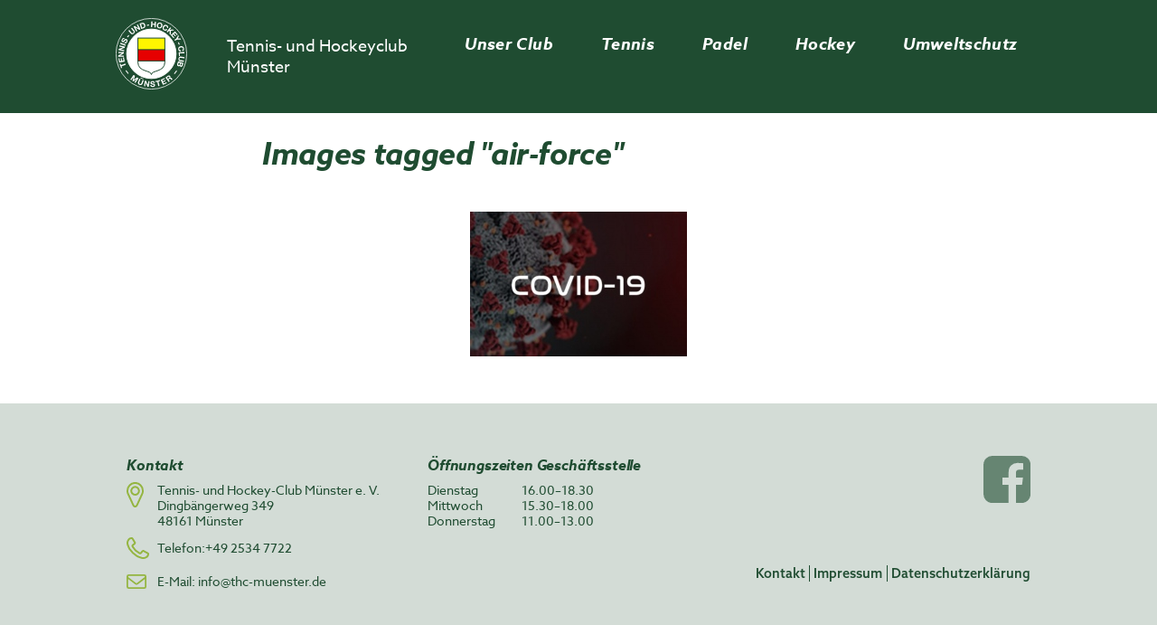

--- FILE ---
content_type: text/css;charset=utf-8
request_url: https://use.typekit.net/kpj3otl.css
body_size: 534
content:
/*
 * The Typekit service used to deliver this font or fonts for use on websites
 * is provided by Adobe and is subject to these Terms of Use
 * http://www.adobe.com/products/eulas/tou_typekit. For font license
 * information, see the list below.
 *
 * azo-sans-web:
 *   - http://typekit.com/eulas/00000000000000003b9afbbd
 *   - http://typekit.com/eulas/000000000000000000013f4f
 *   - http://typekit.com/eulas/00000000000000003b9afbbb
 *   - http://typekit.com/eulas/000000000000000000013f8f
 *
 * © 2009-2026 Adobe Systems Incorporated. All Rights Reserved.
 */
/*{"last_published":"2020-02-18 13:43:36 UTC"}*/

@import url("https://p.typekit.net/p.css?s=1&k=kpj3otl&ht=tk&f=18437.18439.18443.18445&a=630157&app=typekit&e=css");

@font-face {
font-family:"azo-sans-web";
src:url("https://use.typekit.net/af/c8815f/00000000000000003b9afbbd/27/l?primer=7fa3915bdafdf03041871920a205bef951d72bf64dd4c4460fb992e3ecc3a862&fvd=i9&v=3") format("woff2"),url("https://use.typekit.net/af/c8815f/00000000000000003b9afbbd/27/d?primer=7fa3915bdafdf03041871920a205bef951d72bf64dd4c4460fb992e3ecc3a862&fvd=i9&v=3") format("woff"),url("https://use.typekit.net/af/c8815f/00000000000000003b9afbbd/27/a?primer=7fa3915bdafdf03041871920a205bef951d72bf64dd4c4460fb992e3ecc3a862&fvd=i9&v=3") format("opentype");
font-display:auto;font-style:italic;font-weight:900;font-stretch:normal;
}

@font-face {
font-family:"azo-sans-web";
src:url("https://use.typekit.net/af/90ca1f/000000000000000000013f4f/27/l?primer=7fa3915bdafdf03041871920a205bef951d72bf64dd4c4460fb992e3ecc3a862&fvd=i7&v=3") format("woff2"),url("https://use.typekit.net/af/90ca1f/000000000000000000013f4f/27/d?primer=7fa3915bdafdf03041871920a205bef951d72bf64dd4c4460fb992e3ecc3a862&fvd=i7&v=3") format("woff"),url("https://use.typekit.net/af/90ca1f/000000000000000000013f4f/27/a?primer=7fa3915bdafdf03041871920a205bef951d72bf64dd4c4460fb992e3ecc3a862&fvd=i7&v=3") format("opentype");
font-display:auto;font-style:italic;font-weight:700;font-stretch:normal;
}

@font-face {
font-family:"azo-sans-web";
src:url("https://use.typekit.net/af/37ee84/00000000000000003b9afbbb/27/l?primer=7fa3915bdafdf03041871920a205bef951d72bf64dd4c4460fb992e3ecc3a862&fvd=n5&v=3") format("woff2"),url("https://use.typekit.net/af/37ee84/00000000000000003b9afbbb/27/d?primer=7fa3915bdafdf03041871920a205bef951d72bf64dd4c4460fb992e3ecc3a862&fvd=n5&v=3") format("woff"),url("https://use.typekit.net/af/37ee84/00000000000000003b9afbbb/27/a?primer=7fa3915bdafdf03041871920a205bef951d72bf64dd4c4460fb992e3ecc3a862&fvd=n5&v=3") format("opentype");
font-display:auto;font-style:normal;font-weight:500;font-stretch:normal;
}

@font-face {
font-family:"azo-sans-web";
src:url("https://use.typekit.net/af/9dc3b1/000000000000000000013f8f/27/l?primer=7fa3915bdafdf03041871920a205bef951d72bf64dd4c4460fb992e3ecc3a862&fvd=n4&v=3") format("woff2"),url("https://use.typekit.net/af/9dc3b1/000000000000000000013f8f/27/d?primer=7fa3915bdafdf03041871920a205bef951d72bf64dd4c4460fb992e3ecc3a862&fvd=n4&v=3") format("woff"),url("https://use.typekit.net/af/9dc3b1/000000000000000000013f8f/27/a?primer=7fa3915bdafdf03041871920a205bef951d72bf64dd4c4460fb992e3ecc3a862&fvd=n4&v=3") format("opentype");
font-display:auto;font-style:normal;font-weight:400;font-stretch:normal;
}

.tk-azo-sans-web { font-family: "azo-sans-web",sans-serif; }


--- FILE ---
content_type: text/css
request_url: https://www.thc-muenster.de/wp-content/themes/thc/style.css?ver=6.8.3
body_size: 53281
content:
/*!
Theme Name: THC
Theme URI: http://underscores.me/
Author: Jan Schönepauck
Author URI: http://designeinheit.de
Description: THC Custom Theme
Version: 1.0.0
License: GNU General Public License v2 or later
License URI: LICENSE
Text Domain: thc
Tags: custom-background, custom-logo, custom-menu, featured-images, threaded-comments, translation-ready

This theme, like WordPress, is licensed under the GPL.
Use it to make something cool, have fun, and share what you've learned with others.

THC is based on Underscores https://underscores.me/, (C) 2012-2017 Automattic, Inc.
Underscores is distributed under the terms of the GNU GPL v2 or later.

Normalizing styles have been helped along thanks to the fine work of
Nicolas Gallagher and Jonathan Neal https://necolas.github.io/normalize.css/
*/
/*--------------------------------------------------------------
>>> TABLE OF CONTENTS:
----------------------------------------------------------------
# Normalize
# Typography
# Elements
# Forms
# Navigation
	## Links
	## Menus
# Accessibility
# Alignments
# Clearings
# Widgets
# Content
	## Posts and pages
	## Comments
# Infinite scroll
# Media
	## Captions
	## Galleries
--------------------------------------------------------------*/
/*--------------------------------------------------------------
# Normalize
--------------------------------------------------------------*/
/* normalize.css v8.0.0 | MIT License | github.com/necolas/normalize.css */

/* Document
	 ========================================================================== */

/**
 * 1. Correct the line height in all browsers.
 * 2. Prevent adjustments of font size after orientation changes in iOS.
 */

html {
	line-height: 1.15; /* 1 */
	-webkit-text-size-adjust: 100%; /* 2 */
}

/* Sections
	 ========================================================================== */

/**
 * Remove the margin in all browsers.
 */

body {
	margin: 0;
}

/**
 * Correct the font size and margin on `h1` elements within `section` and
 * `article` contexts in Chrome, Firefox, and Safari.
 */

h1 {
	font-size: 2em;
	margin: 0.67em 0;
}

/* Grouping content
	 ========================================================================== */

/**
 * 1. Add the correct box sizing in Firefox.
 * 2. Show the overflow in Edge and IE.
 */

hr {
	box-sizing: content-box; /* 1 */
	height: 0; /* 1 */
	overflow: visible; /* 2 */
}

/**
 * 1. Correct the inheritance and scaling of font size in all browsers.
 * 2. Correct the odd `em` font sizing in all browsers.
 */

pre {
	font-family: monospace, monospace; /* 1 */
	font-size: 1em; /* 2 */
}

/* Text-level semantics
	 ========================================================================== */

/**
 * Remove the gray background on active links in IE 10.
 */

a {
	background-color: transparent;
}

/**
 * 1. Remove the bottom border in Chrome 57-
 * 2. Add the correct text decoration in Chrome, Edge, IE, Opera, and Safari.
 */

abbr[title] {
	border-bottom: none; /* 1 */
	text-decoration: underline; /* 2 */
	text-decoration: underline dotted; /* 2 */
}

/**
 * Add the correct font weight in Chrome, Edge, and Safari.
 */

b,
strong {
	font-weight: bolder;
}

/**
 * 1. Correct the inheritance and scaling of font size in all browsers.
 * 2. Correct the odd `em` font sizing in all browsers.
 */

code,
kbd,
samp {
	font-family: monospace, monospace; /* 1 */
	font-size: 1em; /* 2 */
}

/**
 * Add the correct font size in all browsers.
 */

small {
	font-size: 80%;
}

/**
 * Prevent `sub` and `sup` elements from affecting the line height in
 * all browsers.
 */

sub,
sup {
	font-size: 75%;
	line-height: 0;
	position: relative;
	vertical-align: baseline;
}

sub {
	bottom: -0.25em;
}

sup {
	top: -0.5em;
}

/* Embedded content
	 ========================================================================== */

/**
 * Remove the border on images inside links in IE 10.
 */

img {
	border-style: none;
}

/* Forms
	 ========================================================================== */

/**
 * 1. Change the font styles in all browsers.
 * 2. Remove the margin in Firefox and Safari.
 */

button,
input,
optgroup,
select,
textarea {
	font-family: inherit; /* 1 */
	font-size: 100%; /* 1 */
	line-height: 1.15; /* 1 */
	margin: 0; /* 2 */
}

/**
 * Show the overflow in IE.
 * 1. Show the overflow in Edge.
 */

button,
input { /* 1 */
	overflow: visible;
}

/**
 * Remove the inheritance of text transform in Edge, Firefox, and IE.
 * 1. Remove the inheritance of text transform in Firefox.
 */

button,
select { /* 1 */
	text-transform: none;
}

/**
 * Correct the inability to style clickable types in iOS and Safari.
 */

button,
[type="button"],
[type="reset"],
[type="submit"] {
	-webkit-appearance: button;
}

/**
 * Remove the inner border and padding in Firefox.
 */

button::-moz-focus-inner,
[type="button"]::-moz-focus-inner,
[type="reset"]::-moz-focus-inner,
[type="submit"]::-moz-focus-inner {
	border-style: none;
	padding: 0;
}

/**
 * Restore the focus styles unset by the previous rule.
 */

button:-moz-focusring,
[type="button"]:-moz-focusring,
[type="reset"]:-moz-focusring,
[type="submit"]:-moz-focusring {
	outline: 1px dotted ButtonText;
}

/**
 * Correct the padding in Firefox.
 */

fieldset {
	padding: 0.35em 0.75em 0.625em;
}

/**
 * 1. Correct the text wrapping in Edge and IE.
 * 2. Correct the color inheritance from `fieldset` elements in IE.
 * 3. Remove the padding so developers are not caught out when they zero out
 *		`fieldset` elements in all browsers.
 */

legend {
	box-sizing: border-box; /* 1 */
	color: inherit; /* 2 */
	display: table; /* 1 */
	max-width: 100%; /* 1 */
	padding: 0; /* 3 */
	white-space: normal; /* 1 */
}

/**
 * Add the correct vertical alignment in Chrome, Firefox, and Opera.
 */

progress {
	vertical-align: baseline;
}

/**
 * Remove the default vertical scrollbar in IE 10+.
 */

textarea {
	overflow: auto;
}

/**
 * 1. Add the correct box sizing in IE 10.
 * 2. Remove the padding in IE 10.
 */

[type="checkbox"],
[type="radio"] {
	box-sizing: border-box; /* 1 */
	padding: 0; /* 2 */
}

/**
 * Correct the cursor style of increment and decrement buttons in Chrome.
 */

[type="number"]::-webkit-inner-spin-button,
[type="number"]::-webkit-outer-spin-button {
	height: auto;
}

/**
 * 1. Correct the odd appearance in Chrome and Safari.
 * 2. Correct the outline style in Safari.
 */

[type="search"] {
	-webkit-appearance: textfield; /* 1 */
	outline-offset: -2px; /* 2 */
}

/**
 * Remove the inner padding in Chrome and Safari on macOS.
 */

[type="search"]::-webkit-search-decoration {
	-webkit-appearance: none;
}

/**
 * 1. Correct the inability to style clickable types in iOS and Safari.
 * 2. Change font properties to `inherit` in Safari.
 */

::-webkit-file-upload-button {
	-webkit-appearance: button; /* 1 */
	font: inherit; /* 2 */
}

/* Interactive
	 ========================================================================== */

/*
 * Add the correct display in Edge, IE 10+, and Firefox.
 */

details {
	display: block;
}

/*
 * Add the correct display in all browsers.
 */

summary {
	display: list-item;
}

/* Misc
	 ========================================================================== */

/**
 * Add the correct display in IE 10+.
 */

template {
	display: none;
}

/**
 * Add the correct display in IE 10.
 */

[hidden] {
	display: none;
}

/*--------------------------------------------------------------*/
/* ! Typography */
/*--------------------------------------------------------------*/
body,
button,
input,
select,
optgroup,
textarea {
	color: #4a4a4a;
	font-family: "azo-sans-web", sans-serif;
	font-size: 17px;
	font-size: 1.07rem;
	font-weight: 400;
	line-height: 1.3;
}

h1, h2, h3, h4, h5, h6 {
	color: #1f4c31;
	font-weight: 700;
	font-style: italic;
	letter-spacing: -0.01em;
	clear: both;
}

h1 { font-size: 2em; }
h2 { font-size: 1.5em; }
h3 { font-size: 1.2em; }

p {
	margin-top: 0;
	margin-bottom: 1.5em;
}

dfn, em, i {
	font-style: italic;
}

cite { font-style: normal; }

blockquote {
	margin: 2em 0;
}

blockquote p { font-weight: 500; margin-bottom: 0.5em; color: #1f4c31; }

.wp-block-quote.is-style-large { margin: 2em 0; padding: 0 2em; }
.wp-block-quote.is-style-large p { font-weight: 600; font-style: italic; font-size: 1.4em; line-height: 1.2; }
.wp-block-quote cite, .wp-block-quote.is-style-large cite { display: inline-block; width: 100%; font-size: 0.9em; color: #999;}


address {
	margin: 0 0 1.5em;
}

pre {
	background: #eee;
	font-family: "Courier 10 Pitch", Courier, monospace;
	font-size: 15px;
	font-size: 0.9375rem;
	line-height: 1.6;
	margin-bottom: 1.6em;
	max-width: 100%;
	overflow: auto;
	padding: 1.6em;
}

code, kbd, tt, var {
	font-family: Monaco, Consolas, "Andale Mono", "DejaVu Sans Mono", monospace;
	font-size: 15px;
	font-size: 0.9375rem;
}

abbr, acronym {
	border-bottom: 1px dotted #666;
	cursor: help;
}

mark, ins {
	background: #fff9c0;
	text-decoration: none;
}

big {
	font-size: 125%;
}

strong { font-weight: 700; font-style: italic; }

.small { font-size: 0.9em; }

/*--------------------------------------------------------------
# Elements
--------------------------------------------------------------*/
html {
	box-sizing: border-box;
}

*,
*:before,
*:after {
	/* Inherit box-sizing to make it easier to change the property for components that leverage other behavior; see https://css-tricks.com/inheriting-box-sizing-probably-slightly-better-best-practice/ */
	box-sizing: inherit;
}

body {
	background: #fff;
	/* Fallback for when there is no custom background color defined. */
}

hr {
	background-color: #ccc;
	border: 0;
	height: 1px;
	margin-bottom: 1.5em;
}

ul, ol {
	margin: 0 0 1.5em 3em;
}

ul {
	list-style: disc;
}

ol {
	list-style: decimal;
}

li > ul,
li > ol {
	margin-bottom: 0;
	margin-left: 1.5em;
}

dt {
	font-weight: bold;
}

dd {
	margin: 0 1.5em 1.5em;
}

img {
	height: auto;
	/* Make sure images are scaled correctly. */
	max-width: 100%;
	/* Adhere to container width. */
}

figure {
	margin: 1em 0;
	/* Extra wide images within figure tags don't overflow the content area. */
}

table {
	margin: 0 0 1.5em;
	width: 100%;
}


/*------------------------------------------------------------*/
/* ! Forms */
/*------------------------------------------------------------*/

button,
input[type="button"],
input[type="reset"],
input[type="submit"] {
	border: 1px solid;
	border-color: #ccc #ccc #bbb;
	border-radius: 3px;
	background: #e6e6e6;
	color: rgba(0, 0, 0, 0.8);
	font-size: 12px;
	font-size: 0.75rem;
	line-height: 1;
	padding: .6em 1em .4em;
}

button:hover,
input[type="button"]:hover,
input[type="reset"]:hover,
input[type="submit"]:hover {
	border-color: #ccc #bbb #aaa;
}

button:active, button:focus,
input[type="button"]:active,
input[type="button"]:focus,
input[type="reset"]:active,
input[type="reset"]:focus,
input[type="submit"]:active,
input[type="submit"]:focus {
	border-color: #aaa #bbb #bbb;
}

input[type="text"],
input[type="email"],
input[type="url"],
input[type="password"],
input[type="search"],
input[type="number"],
input[type="tel"],
input[type="range"],
input[type="date"],
input[type="month"],
input[type="week"],
input[type="time"],
input[type="datetime"],
input[type="datetime-local"],
input[type="color"],
textarea {
	color: #666;
	border: 1px solid #ccc;
	border-radius: 3px;
	padding: 3px;
}

input[type="text"]:focus,
input[type="email"]:focus,
input[type="url"]:focus,
input[type="password"]:focus,
input[type="search"]:focus,
input[type="number"]:focus,
input[type="tel"]:focus,
input[type="range"]:focus,
input[type="date"]:focus,
input[type="month"]:focus,
input[type="week"]:focus,
input[type="time"]:focus,
input[type="datetime"]:focus,
input[type="datetime-local"]:focus,
input[type="color"]:focus,
textarea:focus {
	color: #111;
}


textarea {
	width: 100%;
}


select {
	-webkit-appearance: none;
	height: 2.4em;
	background-color: #d8e0db;
	border: none;
	padding: 0 4em 0 10px;
	background-image: url(images/dropdown_arrow.svg);
	background-position: right center;
	background-repeat: no-repeat;
	background-size: 2.4em;
	cursor: pointer;
}

select:focus { outline:0; }

/* ! Contact Form 7 */

.wpcf7-form h3 { margin-top: 2em; }
.wpcf7-form p { margin-bottom: 0.5em; }

.wpcf7-form .col-2 { display: grid; grid-template-columns: 1fr 1fr; column-gap: 2em; }

.wpcf7-form label {font-size: 0.9em; line-height: 1.6; }
.wpcf7-list-item { font-size: 1.07rem; }

.wpcf7-form input[type=text],
.wpcf7-form input[type=email],
.wpcf7-form input[type=tel],
.wpcf7-form input[type=date],
.wpcf7-form input[type=file],
.wpcf7-form input[type=submit] { width: 100%; height: 2.5rem; padding: 0.5em 0.35em; border-radius: 8px; }

.wpcf7-form input[type=submit] {
	-webkit-appearance: none;
	-moz-appearance: none;
	appearance: none;
	width: auto;
	margin-top: 2em;
	padding: 0.5em 2em;
	background: #94B541;
	color: white;
	font-size: 1.07rem;
	font-weight: 500;
	border: none;
	cursor:pointer;
}

.wpcf7-form input[type=file] {
	padding: 0 1em 0 0;
	background: white;
	border: 1px solid #ccc;
	overflow: hidden;
}
.wpcf7-form ::file-selector-button {
	height: 100%;
	margin: 0 0.5em 0 0;
	padding: 0.5em 1em;
	background: #94B541;
	color: white;
	font-weight: 500;
	border: none;
	border-radius: 0;
	cursor: pointer;
}

.wpcf7-form .wpcf7-acceptance label { font-size: 1.07rem; line-height: 1.3; }
.wpcf7-form .wpcf7-list-item { margin-left: 0; }
.wpcf7-form .wpcf7-list-item > label { display: flex; }
.wpcf7-form .wpcf7-list-item input { display: inline-block; }
.wpcf7-form .wpcf7-list-item-label { display: inline; }

.wpcf7-checkbox { }
.wpcf7-checkbox > .wpcf7-list-item { display: block; clear: both; margin-bottom: 0.5rem; line-height: 24px; }
.wpcf7-checkbox > .wpcf7-list-item.first { margin-top: 0.5em; }
.wpcf7-checkbox > .wpcf7-list-item .wpcf7-list-item-label { dispaly: inline-block }

.wpcf7-form .wpcf7-radio { display: block; margin-top: 4px; margin-bottom: 1em; }
.wpcf7-radio .wpcf7-list-item { margin-right: 2em; }

.wpcf7-form input[type="checkbox"],
.wpcf7-form input[type="radio"] {
	display: grid;
	flex: 0 0 auto;
	place-content: center;
	float: left;
	-webkit-appearance: none;
	-moz-appearance: none;
	appearance: none;
	cursor: pointer;
	width: 24px;
	height: 24px;
	margin: 0 12px 0 0;
	background-color: white;
	border: 1px solid #ccc;
	border-radius: 4px;
}

.wpcf7-form input[type="checkbox"]::before,
.wpcf7-form input[type="radio"]::before {
	content: "";
	width: 19px;
	height: 19px;
	transform: scale(0);
	transition: transform 120ms ease-in-out;
	box-shadow: inset 2em 2em #1f4c31;
	background-color: blue;
	transform-origin: center center;
	clip-path: polygon(14% 39%, 0 54%, 46% 94%, 100% 13%, 83% 4%, 42% 64%);
}

.wpcf7-form input[type="checkbox"]:checked::before,
.wpcf7-form input[type="radio"]:checked::before { transform: scale(1); }

.wpcf7-form .wpcf7-acceptance input[type="checkbox"] { transform: translateY(2px); }

.wpcf7-not-valid-tip { position: absolute; right: 0; top: -2rem; font-size: 0.75rem; }
.wpcf7-acceptance + .wpcf7-not-valid-tip,
.wpcf7-checkbox + .wpcf7-not-valid-tip { position: relative; right: auto; top: auto; margin: 2px 0 8px 36px; }
.wpcf7-response-output { margin-left: 0 !important; margin-right: 0 !important; padding: 1em !important; border-radius: 6px; }
.wpcf7 form.invalid .wpcf7-response-output { border: none; background: #ffff87; }
.wpcf7 form.sent .wpcf7-response-output { border: none; background: #cfe98d; }

/*--------------------------------------------------------------
# Navigation
--------------------------------------------------------------*/
/*------------------------------------------------------------*/
/* ! Links */
/*------------------------------------------------------------*/
a {
	color: #1f4c31;
}

/*
a:visited {
	color: purple;
}

a:hover, a:focus, a:active {
	color: midnightblue;
}
*/

a:focus {
	outline: thin dotted;
}

a:hover, a:active {
	outline: 0;
}

a.link-icon { display: inline-block; position: relative; height: 32px; font-weight: 500; text-decoration: none; line-height: 32px; vertical-align: middle; margin: 0.5em 2em 0 0; padding-left: 40px !important; }
a.link-icon:last-of-type { margin-right: 0; }
a.link-icon:before {
	content: " ";
	position: absolute;
	left: 0;
	width: 32px;
	height: 32px;
	background-image: url(images/icon_arrow.svg);
	background-size: 100%;
	background-repeat: no-repeat;
	transition: transform 0.2s cubic-bezier(.19,.11,.16,.99);
}

a.link-icon.link-icon-right { padding-left: 0; padding-right: 40px; float: right; }
a.link-icon.link-icon-right:before { left: auto; right: 0; }

a.link-icon:hover:before { transform: scale(1.2); }

a.link-icon-arrow:before { background-image: url(images/icon_arrow.svg); }
a.link-icon-arrow-left:before { background-image: url(images/icon_arrow_left.svg); }
a.link-icon-indoor:before { background-image: url(images/icon_indoor.svg); }
a.link-icon-outdoor:before { background-image: url(images/icon_outdoor.svg); }
a.link-icon-download:before { background-image: url(images/icon_download.svg); }
a.link-icon-facebook:before { background-image: url(images/icon_facebook.svg); }

a.cta, .wp-block-button__link {
	color: #fff;
	background: #94B541;
	border-radius: 8px;
	font-weight: 500;
	text-decoration: none;
	text-align: center;
	padding: 0.75em 2.5em;
	transition: all 0.2s cubic-bezier(.19,.11,.16,.99);
}

a.cta:hover, .wp-block-button__link:hover { transform: scale(1.05); }


/*------------------------------------------------------------*/
/* ! Menus */
/*------------------------------------------------------------*/
.main-navigation {
	position: relative;
	display: block;
	float: right;
	margin-right: 10%;
	margin-top: 13px;
}

.main-navigation ul {
	display: block;
	list-style: none;
	margin: 0;
	padding-left: 0;
}

.main-navigation ul ul {
	float: left;
	position: absolute;
	top: 100%;
	left: -999em;
	z-index: 99999;
	width: 11em;
	margin-left: -5.5em;
	opacity: 0;
	transition: opacity 0.2s ease-out;
}

.main-navigation ul ul:before {
	content: " ";
	display: block;
	width: 100%;
	height: 26px;
	background-color: transparent;
	background-image: url(images/nav_arrow.svg);
	background-repeat: no-repeat;
	background-position: 50% 100%;
	opacity: 0.9;
}

.main-navigation ul ul ul {
	left: -999em;
	top: 0;
}

.main-navigation ul ul li:hover > ul,
.main-navigation ul ul li.focus > ul {
	left: 100%;
}

.main-navigation ul ul li {
	width: 100%;
	overflow: hidden;
	padding: 0 6px;
	background-color: #edf0ee;
	background-color: rgba(237, 240, 238, 0.9);
	background-color: rgba(255, 255, 255, 0.9);
	border: none;
}

.main-navigation ul ul li:first-child { padding-top: 16px; border-top-left-radius: 8px; border-top-right-radius: 8px; }
.main-navigation ul ul li:last-child { padding-bottom: 16px; border-bottom-left-radius: 8px; border-bottom-right-radius: 8px; }

.main-navigation ul li:hover > ul,
.main-navigation ul li.focus > ul {
	left: auto;
	left: 50%;
	opacity: 1;
}

.main-navigation li {
	float: left;
	position: relative;
	margin: 0 0.5em;
}

.main-navigation a {
	display: block;
	padding: 0.3em 1em;
	font-size: 1.05em;
	font-weight: 700;
	font-style: italic;
	letter-spacing: 0.02em;
	color: #fff;
	text-decoration: none;
	border-bottom: 3px solid #1f4c31;
	transition: border-bottom-color 0.2s ease-out;
}

.main-navigation ul ul a {
	display: block;
	padding: 10px 12px;
	border-bottom: none;
	color: #1f4c31;
	background-color: rgba(0, 0, 0, 0);
	font-weight: 500;
	font-style: normal;
	font-size: 0.95em;
	letter-spacing: -0.02em;
	transition: background-color 0.2s ease-out;
}

.main-navigation ul li:hover a,
.main-navigation ul li.current-menu-item a,
.main-navigation ul li.current-menu-ancestor a,
.mannschaft-tennis .main-navigation ul li#menu-item-458 a,
.mannschaft-hockey .main-navigation ul li#menu-item-459 a { border-bottom-color: #94b541; }
.main-navigation ul ul li a:hover { text-decoration: none; background-color: rgba(149, 181, 65, 0.2); }

/* Top items not clickable */
.main-navigation ul.nav-menu > li > a { cursor: default; pointer-events: none; }


/* Small menu. */
.menu-toggle,
.main-navigation.toggled ul {
	display: block;
}

.menu-toggle {
	display: none;
	-webkit-appearance: none;
	width: 40px;
	height: 40px;
	position: absolute;
	top: -70px;
	right: 4%;
	border: none;
	background: none no-repeat center center;
	background-image: url(images/icon_menu.svg);
	background-size: 60%;
	cursor: pointer;
}

.main-navigation.toggled .menu-toggle { background-image: url(images/icon_close.svg); }

@media screen and (max-width: 1100px) {
	.main-navigation { margin-right: 5%; }
	.main-navigation a { padding: 0.3em 0.3em; }
}

@media screen and (max-width: 880px) {
	.main-navigation ul { display: none; }
	.menu-toggle, .main-navigation.toggled ul { display: block; }
	.main-navigation { position: absolute; right: 0; float: none; margin: 70px 0 0; z-index: 9999; width: 100%; background-color: #1f4c31; }
	.main-navigation .nav-menu { padding: 20px 5% 40px; }
	.main-navigation ul ul,
	.main-navigation ul li:hover > ul,
	.main-navigation ul li.focus > ul {
		float: none;
		position: relative;
		top: auto;
		left: auto;
		z-index: 0;
		width: auto;
		margin-left: 8em;
		margin-top: -1.8em;
		opacity: 1;
	}
	.main-navigation ul ul:before { display: none; }
	.main-navigation li { float: none; margin: 0; border-radius: 0 !important; }
	.main-navigation ul ul li {
		width: auto;
		padding: 0 !important;
		background: none;
	}
	.main-navigation ul > li { padding: 0.5em 0; border-top: 1px solid #fff; }
	.main-navigation a {
		border: none;
		display: inline-block;
		padding: 0.35em 0;
		border-bottom: none;
		color: #fff !important;
		font-size: 1em !important;
	}
	.main-navigation ul ul a { display: inline-block; padding: 0.35em 0.5em; }
	.main-navigation ul ul li a:hover { background-color: #94b541; }
}

.footer-navigation { }
.footer-navigation ul { list-style: none; margin: 0; padding-left: 0; }
.footer-navigation ul li { float: left; }
.footer-navigation ul li:not(:last-child) { border-right: 1px solid; }
.footer-navigation a { font-weight: 500; color: inherit; text-decoration: none; padding: 0 0.3em; }
.footer-navigation ul li:first-child a { padding-left: 0; }
.footer-navigation ul li:last-child a { padding-right: 0; }
.footer-navigation a:hover { text-decoration: underline; }


.site-main .comment-navigation, .site-main .posts-navigation,
.site-main .post-navigation {
/*	width: 70%; */
	margin: 0 auto;
	font-size: 0.9em;
}

.comment-navigation .nav-previous,
.posts-navigation .nav-previous,
.post-navigation .nav-previous {
	float: left;
	width: 30%;
	margin: 3em 0;
}

.comment-navigation .nav-next,
.posts-navigation .nav-next,
.post-navigation .nav-next {
	float: right;
	text-align: right;
	width: 30%;
	margin: 3em 0;
}

.comment-navigation .nav-previous a,
.posts-navigation .nav-previous a,
.post-navigation .nav-previous a,
.comment-navigation .nav-next a,
.posts-navigation .nav-next a,
.post-navigation .nav-next a {
	position: relative;
	display: inline-block; 
	min-height: 32px;
	vertical-align: middle;
	padding-left: 40px;
	font-weight: 500;
	text-decoration: none;
	line-height: 1.2;
	line-height: 32px;
}

.comment-navigation .nav-next a,
.posts-navigation .nav-next a,
.post-navigation .nav-next a { padding-left: 0; padding-right: 40px; }

.post-navigation a span { display: block; font-weight: 400; font-size: 0.8em; }

.comment-navigation .nav-previous a:before,
.posts-navigation .nav-previous a:before,
.post-navigation .nav-previous a:before,
.comment-navigation .nav-next a:before,
.posts-navigation .nav-next a:before,
.post-navigation .nav-next a:before {
	content: " ";
	position: absolute;
	left: 0;
	width: 32px;
	height: 100%;
	background-image: url(images/icon_arrow_left.svg);
	background-size: 100%;
	background-repeat: no-repeat;
	background-position: top center;
	transition: transform 0.2s cubic-bezier(.19,.11,.16,.99);
}

.comment-navigation .nav-next a:before,
.posts-navigation .nav-next a:before,
.post-navigation .nav-next a:before { left: auto; right: 0; background-image: url(images/icon_arrow.svg); }


.comment-navigation .nav-previous a:hover:before,
.posts-navigation .nav-previous a:hover:before,
.post-navigation .nav-previous a:hover:before,
.comment-navigation .nav-next a:hover:before,
.posts-navigation .nav-next a:hover:before,
.post-navigation .nav-next a:hover:before { transform: scale(1.2); }
.blog-overview a:hover { transform: scale(1.1); }

.blog-overview { clear: both; position: relative; margin: 0 0 3em; font-size: 0.9em; }
/*
.blog-overview a {
	display: inline-block;
	position: relative;
	font-weight: 500;
	font-size: 0.9em;
	text-decoration: none;
	color: #fff;
	background-color: #1f4c31;
	padding: 0.5em 2em;
	border-radius: 30px;
	transition: transform 0.2s cubic-bezier(.19,.11,.16,.99);
}
*/

@media screen and (max-width: 960px)
{
	.footer-navigation ul li { display: inline; float: none; }
}


/*------------------------------------------------------------*/
/* ! Accessibility */
/*------------------------------------------------------------*/

/* Text meant only for screen readers. */
.screen-reader-text {
	border: 0;
	clip: rect(1px, 1px, 1px, 1px);
	clip-path: inset(50%);
	height: 1px;
	margin: -1px;
	overflow: hidden;
	padding: 0;
	position: absolute !important;
	width: 1px;
	word-wrap: normal !important; /* Many screen reader and browser combinations announce broken words as they would appear visually. */
}

.screen-reader-text:focus {
	background-color: #f1f1f1;
	border-radius: 3px;
	box-shadow: 0 0 2px 2px rgba(0, 0, 0, 0.6);
	clip: auto !important;
	clip-path: none;
	color: #21759b;
	display: block;
	font-size: 14px;
	font-size: 0.875rem;
	font-weight: bold;
	height: auto;
	left: 5px;
	line-height: normal;
	padding: 15px 23px 14px;
	text-decoration: none;
	top: 5px;
	width: auto;
	z-index: 100000;
	/* Above WP toolbar. */
}

/* Do not show the outline on the skip link target. */
#content[tabindex="-1"]:focus {
	outline: 0;
}


/*------------------------------------------------------------*/
/* ! Alignments */
/*------------------------------------------------------------*/

.alignleft {
	display: inline;
	float: left;
	margin-right: 1.5em;
}

.alignright {
	display: inline;
	float: right;
	margin-left: 1.5em;
}

.aligncenter {
	clear: both;
	display: block;
	margin-left: auto;
	margin-right: auto;
}


/*------------------------------------------------------------*/
/* ! Clearings */
/*------------------------------------------------------------*/

.clear:before,
.clear:after,
.entry-content:before,
.entry-content:after,
.comment-content:before,
.comment-content:after,
.site-header:before,
.site-header:after,
.site-content:before,
.site-content:after,
.site-footer:before,
.site-footer:after {
	content: "";
	display: table;
	table-layout: fixed;
}

.clear:after,
.entry-content:after,
.comment-content:after,
.site-header:after,
.site-content:after,
.site-footer:after,
.site-footer .widget-area:after {
	clear: both;
}


/*------------------------------------------------------------*/
/* ! Widgets */
/*------------------------------------------------------------*/

.widget {
	margin: 0 0 1.5em;
	font-size: 0.94em; 
}

.module-container .widget { font-size: 1em; }

/* Make sure select elements fit in widgets. */
.widget select {
	max-width: 100%;
}

#secondary.widget-area { display: flex; flex-wrap: wrap; margin: 2em auto; }
#secondary.widget-area .widget { flex-basis: 48%; flex-grow: 0; background-color: #f4f8f5; border-radius: 8px; padding: 1.5em 2.8em; margin: 0.75em 2%; }
#secondary.widget-area .widget:nth-of-type(odd) { margin-left: 0; }
#secondary.widget-area .widget:nth-of-type(even) { margin-right: 0; }

h2.widget-title { font-size: 1.2em; margin: 0 0 0.5em !important; }

.custom-event-list-widget { width: auto; margin: 0; padding: 0; }
.custom-event-list-widget a { color: inherit; text-decoration: none; }
.custom-event-list-widget a:hover { text-decoration: underline; }
.custom-event-list-widget-row { margin-bottom: 0.5em !important; }
.custom-event-list-widget-date { font-weight: 500; white-space: nowrap; margin-right: 0.5em !important; }
.custom-event-list-widget-link { margin: 1.5em 0 0 !important; }

#topwidgets.widget-area { position: relative; width: 100%; display: flex; background-color: #f4f8f5; border-radius: 8px; margin-top: -4em; margin-bottom: 0em; padding: 1.5em 0; }
#topwidgets.widget-area .widget { flex-basis: 50%; margin: 0; padding: 1em 5em; }
#topwidgets.widget-area .widget:not(:last-of-type) { border-right: 1px solid; }

.textwidget p:last-child { margin-bottom: 0; }

@media screen and (max-width: 800px)
{
	#topwidgets.widget-area { display: block; padding: 1em 4em; }
	#topwidgets.widget-area .widget { padding: 1.5em 0; }
	#topwidgets.widget-area .widget:not(:last-of-type) { border-right: none; border-bottom: 1px solid; }
	
}

@media screen and (max-width: 800px)
{
	#topwidgets.widget-area { margin-top: -2em; padding: 1em 2em; }
}

/*------------------------------------------------------------*/
/* ! Content */
/*------------------------------------------------------------*/

/*------------------------------------------------------------*/
/* ! Posts and pages */
/*------------------------------------------------------------*/

.sticky {
	display: block;
}

.post,
.page {
	margin: 0;
}

.updated:not(.published) {
	display: none;
}

.page-content,
.entry-content,
.entry-summary {
	margin: 1.5em 0 0;
}

.page-links {
	clear: both;
	margin: 0 0 1.5em;
}

/*------------------------------------------------------------*/
/* ! Comments */
/*------------------------------------------------------------*/

.comment-content a {
	word-wrap: break-word;
}

.bypostauthor {
	display: block;
}

/*--------------------------------------------------------------
# Infinite scroll
--------------------------------------------------------------*/
/* Globally hidden elements when Infinite Scroll is supported and in use. */
.infinite-scroll .posts-navigation,
.infinite-scroll.neverending .site-footer {
	/* Theme Footer (when set to scrolling) */
	display: none;
}

/* When Infinite Scroll has reached its end we need to re-display elements that were hidden (via .neverending) before. */
.infinity-end.neverending .site-footer {
	display: block;
}

/*------------------------------------------------------------*/
/* ! Media */
/*------------------------------------------------------------*/

.page-content .wp-smiley,
.entry-content .wp-smiley,
.comment-content .wp-smiley {
	border: none;
	margin-bottom: 0;
	margin-top: 0;
	padding: 0;
}

/* Make sure embeds and iframes fit their containers. */
embed,
iframe,
object {
	max-width: 100%;
}

/* Make sure logo link wraps around logo image. */
.custom-logo-link {
	display: inline-block;
}

/*------------------------------------------------------------*/
/* ! Captions */
/*------------------------------------------------------------*/

.wp-caption {
	margin-bottom: 1.5em;
	max-width: 100%;
}

.wp-caption img[class*="wp-image-"] {
	display: block;
	margin-left: auto;
	margin-right: auto;
}

.wp-caption .wp-caption-text {
	margin: 0.8075em 0;
}

.wp-caption-text {
	text-align: center;
}

/*------------------------------------------------------------*/
/* ! Galleries */
/*------------------------------------------------------------*/

.gallery {
	margin-bottom: 1.5em;
}

.gallery-item {
	display: inline-block;
	text-align: center;
	vertical-align: top;
	width: 100%;
}

.gallery-columns-2 .gallery-item {
	max-width: 50%;
}

.gallery-columns-3 .gallery-item {
	max-width: 33.33%;
}

.gallery-columns-4 .gallery-item {
	max-width: 25%;
}

.gallery-columns-5 .gallery-item {
	max-width: 20%;
}

.gallery-columns-6 .gallery-item {
	max-width: 16.66%;
}

.gallery-columns-7 .gallery-item {
	max-width: 14.28%;
}

.gallery-columns-8 .gallery-item {
	max-width: 12.5%;
}

.gallery-columns-9 .gallery-item {
	max-width: 11.11%;
}

.gallery-caption {
	display: block;
}


 /*------------------------------------------------------------*/
 /* ! Header */
 /*------------------------------------------------------------*/

.site-header { position: relative; color: #fff; background-color: #1f4c31; padding: 20px 0; }
.site-header .site-branding { float: left; margin-left: 10%; }
.site-header .site-logo { display: inline-block; margin-right: 40px; vertical-align: middle; }
.site-header .site-description { display: inline-block; color: inherit !important; font-size: 1.05em; font-weight: 400; text-decoration: none; max-width: 12em; vertical-align: middle; }

.page-header {
	position: relative;
	width: 100vw;
	height: 65vh;
	min-height: 500px;
	margin: 0 calc(50% - 50vw);
	background-color: #d3dcd6;
	/*overflow: hidden;*/
}

.page-template-page-start .page-header { height: 50vh; }

.page-header .header-bg { position: absolute; width: 100%; height: 100%; background-size: cover; background-position: 20% 50%; }
.page-header .header-slider, .page-header .header-video { position: absolute; width: 100%; height: 100%; overflow: hidden; }
.page-header .header-video video { position: absolute; left: 50%; top: 50%; transform: translate(-50%, -50%); height: 100%; width: 177.77777778vh; /* 100 * 16 / 9 */ min-width: 100%; min-height: 56.25vw; /* 100 * 9 / 16 */ }
.page-header .header-overlay { position: absolute; width: 100%; height: 100%; background-color: #4A4A4A; opacity: 0.29; }
.page-header .header-content { position: absolute; left: 20%; top: 20%; }
.page-header h1 { font-size: 4.5em; font-weight: 900; line-height: 1; color: #fff; margin: 0.5em 0 0; }
.page-header .motto { max-width: 80%; }
.page-header .header-icon { position: absolute; right: 5%; bottom: 15%; height: 144px; overflow: hidden; white-space: nowrap; }
.page-header .header-icon a { display: inline-block; height: 100%; }
.page-header .header-icon img { height: 100%; }
.page-header .header-icon a:not(last-child) { margin-right: 10px; }

.page-template-page-strom .page-header .header-bg { background-position: 20% 30%; }
.page-template-page-strom .page-header .header-content { position: absolute; left: 20%; top: 40%; }


.page-header.slider .slider-gallery, .slider-gallery-autoplay, .slick-list, .slick-track { height: 100%; }
.page-header.slider .slider-gallery { background-color: #1f4c31; background-color: #d3dcd6; }
.page-header.slider .slide { position: relative; padding-bottom: 0; }
.page-header.slider .slide img, .slider-gallery-autoplay img { width: 100%; height: 100%; object-fit: cover; }

.page-template-page-start .page-header.slider .slide img, .page-template-page-start .slider-gallery-autoplay img { object-position: 50% 30%; }

.page-header.slider .slick-arrow {
	position: absolute;
	top: 50%;
	width: 40px;
	height: 40px;
	margin: -20px 20px 0;
	border: 2px solid #fff;
	border-radius: 20px;
	content: "" !important;
	overflow: hidden;
	z-index: 2;
	-webkit-appearance: none;
	color: #fff;
	background-color: rgba(255, 255, 255, 0.1);
	background-image: url(images/arrow_left.svg);
	background-repeat: no-repeat;
	background-position: center center;
	/*transition: background 0.1s ease-in-out;*/
	cursor: pointer;
}
.page-header.slider .slick-next { right: 0; background-image: url(images/arrow_right.svg); }
.page-header.slider .slick-arrow:hover { background-color: rgba(255, 255, 255, 0.5); }
.page-header.slider .slide-description {
	position: absolute;
	left: 0;
	bottom: 0;
	width: 100%;
	height: 4em;
	padding: 16px 10% 0;
	color: #1f4c31;
	color: #fff;
	background-color: #1f4c31;
	background-color: #d3dcd6;
	background-color: rgba(210, 220, 213, 0.85);
	background-color: rgba(32, 77, 50, 0.8);
	font-size: 1.1em;
	font-weight: 700;
	font-style: italic;
	z-index: 10;
}

/* Dots */
.slick-dotted.slick-slider { margin-bottom: 30px; }

.slick-dots {
    position: absolute;
    bottom: -25px;
    display: block;
    width: 100%;
    padding: 0;
    margin: 0;
    list-style: none;
    text-align: center;
}
.slick-dots li {
    position: relative;
    display: inline-block;
    width: 20px;
    height: 20px;
    margin: 0 1px;
    padding: 0;
    cursor: pointer;
}
.slick-dots li button {
    font-size: 0;
    line-height: 0;
    display: block;
    width: 20px;
    height: 20px;
    padding: 5px;
    cursor: pointer;
    color: transparent;
    border: 0;
    outline: none;
    background: transparent;
}
.slick-dots li button:hover,
.slick-dots li button:focus { outline: none; }
.slick-dots li button:hover:before,
.slick-dots li button:focus:before { opacity: 1; }
.slick-dots li button:before {
/*    font-family: 'slick'; */
    font-size: 26px;
    line-height: 30px;
    position: absolute;
    top: 0;
    left: 0;
    width: 16px;
    height: 30px;
    content: '•';
    text-align: center;
    opacity: .25;
    color: #1f4c31;
    -webkit-font-smoothing: antialiased;
    -moz-osx-font-smoothing: grayscale;
}
.slick-dots li.slick-active button:before { opacity: .75; color: black; }

@media screen and (max-width: 1420px)
{
	.page-header .header-content { left: 10% !important; }
	.page-header h1 { font-size: 4.0em; }
}

@media screen and (max-width: 1140px)
{
	.site-header .site-branding { margin-left: 5%; }
	.page-header h1 { font-size: 3.5em; }
	.page-header .header-icon { height: 100px; }
}

@media screen and (max-width: 880px)
{
	.site-header { padding: 16px 0; }
	.site-header .site-logo { margin-right: 16px; }
	.site-header .site-logo img { height: 60px; }
	.site-header .site-description { font-size: 0.9em; }
}

@media screen and (max-width: 640px)
{
	.page-header { height: 50vh; min-height: 300px; }
	.page-header .header-content { left: 8% !important; top: 10% !important; }
	.page-template-page-strom .page-header .header-content { top: 50% !important; }
	.page-header h1 { font-size: 2.2em; }
	.page-header .header-icon { height: 72px; bottom: 20%; }
	.page-header.slider .slide-description { padding-top: 8px; font-size: 0.9em; }
}


/********************************************************
 * Content
 ********************************************************/
 
.site-main { width: 90%; max-width: 1000px; margin: 0 auto; }

.entry-header, .entry-content { width: 70%; margin: 0 auto; }
.entry-content > h2:first-of-type { font-size: 2em; }
.page-template-default .content-area, .page-template-page-tennis .content-area,
.page-template-page-hockey .content-area, .page-template-page-slider .content-area,
.page-template-page-padel .content-area, .page-template-page-club .content-area,
.page-template-page-strom .content-area, .page-template-page-umwelt .content-area { background-color: #edf0ee; padding-bottom: 5em; }
.single .content-area, .blog .content-area { margin: 5em 0; }
.page-template-default .site-content article, .page-template-page-start .site-content article,
.page-template-page-tennis .site-content article, .page-template-page-hockey .site-content article,
.page-template-page-padel .site-content article, .page-template-page-club .site-content article,
.page-template-page-slider .site-content article, .page-template-page-strom .site-content article,
.page-template-page-umwelt .site-content article { padding-top: 5em; padding-bottom: 0em; }


/* News-Teaser/Widget Modules */

#news-area, #module-area { width: 90%; max-width: 1000px; margin: 5em auto 8em; }
#news-area .content-wrapper > h2 { text-align: center; margin: 0 0 2em; }
#news-area .news-link, #module-area .news-link { text-align: center; margin-top: 4em; }
.module-container { display: flex; flex-wrap: wrap; margin: 2em auto; font-size: 0.94em; }
.module-container a { text-decoration: none; }
.module-container .news-teaser, .module-container .widget { position: relative; flex-basis: 48%; flex-grow: 0; background-color: #f4f8f5; border-radius: 8px; padding: 2em 2.8em 2.4em; margin: 0.9em 1.3%; overflow: hidden; }
.module-container > div:nth-of-type(odd) { margin-left: 0; }
.module-container > div:nth-of-type(even) { margin-right: 0; }
.module-container .teaser-bg { position: absolute; left: 40%; top: 0; width: 60%; height: 100%; background-size: cover; background-repeat: no-repeat; background-position: center center; }
.module-container .teaser-gradient { position: absolute; left: 0; top: 0; width: 100%; height: 100%; background: linear-gradient(90deg, #f4f8f5 0%, #f4f8f5 50%, rgba(243, 248, 244, 0.3) 100%); }
.module-container .teaser-content { position: relative; }
.module-container .teaser-content.has-thumbnail { width: 60%; }
.module-container .news-category { font-size: 0.9em; font-weight: 500; text-transform: uppercase; color: #94b541; }
.module-container .news-teaser h2 { font-size: 1.2em; margin: 0.6em 0 0.8em; }
.module-container a.teaser-overlay { display: block; position: absolute; left: 0; top: 0; width: 100%; height: 100%; background-color: #94b541; opacity: 0.01; transition: opacity 0.2s cubic-bezier(.19,.11,.16,.99); }
.module-container a.teaser-overlay:hover { opacity: 0.25; }
.module-container .teaser-pointer { position: absolute; right: 16px; bottom: 16px; width: 32px; height: 32px; background-image: url(images/icon_arrow.svg); z-index: 999; pointer-events: none; }
.module a.cta { display: block; width: 66%; margin: 2em auto 0; }

/* Mannschaftsseiten */

.single-mannschaften .site-content { width: 100%; max-width: none; }
.single-mannschaften .content-area { margin: 0; background-color: #edf0ee; }
.single-mannschaften article, .single-mannschaften .site-content .widget-area { width: 90%; max-width: 1000px; margin: 0 auto; }
.single-mannschaften article { padding: 72px 0; }
.single-mannschaften .entry-header { width: 100%; }
.single-mannschaften .entry-header .team-photo { position: relative; margin-bottom: 72px; min-height: 400px; /* background-color: #d8e0db; */ }
.single-mannschaften .entry-header .team-photo img { width: 100%; }
.single-mannschaften .entry-header h1 { font-size: 4em; font-weight: 900; line-height: 1; margin: 0; } 
.single-mannschaften .entry-header h2 { font-size: 1.8em; font-weight: 400; font-style: normal; margin: 0; }
.single-mannschaften .header-text { position: absolute; left: -60px; bottom: -40px; background-color: #fff; padding: 12px 60px 16px; }
.single-mannschaften .team-precis { margin-bottom: 4em; }
.single-mannschaften .team-precis nav { float: left; }
.single-mannschaften .team-precis .team-info { float: right; margin-left: 4em; }
.single-mannschaften .team-precis .team-nav h3, .single-mannschaften .team-precis .team-info h3 { margin-top: 0; margin-bottom: 0.5em; }
.single-mannschaften .team-precis .team-info p { margin-top: 0; margin-bottom: 0; }

/* Mitglied werden */

.joinus {
/*	background-color: aqua; */
	display: flex;
	flex-wrap: wrap;
	align-items: center;
	position: relative;
	width: 142%;
	margin-left: -21%;
	margin-top: 5em;
	padding: 3em 21%;
	border-top: 1px solid;
	border-bottom: 1px solid;
}
.joinus h2 { flex: 0 1 100%; margin-top: 0; }
.joinus p { flex: 0 1 60%; margin-bottom: 0; padding-right: 2em; float: left; vertical-align: bottom; }
.joinus a.cta { flex: 0 1 40%; display: inline-block; float: right; vertical-align: bottom; }


/* Team-Tabelle */
.team-table-container { text-align: center; width: 142%; margin-top: 3em; margin-left: -21%; }
.team-table { display: flex; flex-wrap: wrap; justify-content: center; }
.team-table .team { flex: 0 1 auto; width: 30%; font-size: 0.7em; background-color: #d9e0db; margin: 0.8%; padding: 0.75em 0; border-radius: 8px; }
.team-table a.team { background-color: #d3dcd6; text-decoration: none; }
.team-table a.team:hover { background-color: #cfd9be; }
.team-table .team h5 { font-size: 1.4em; font-weight: 500; font-style: normal; margin: 0.2em 0; }
.team-table .team p { margin-bottom: 0.3em; }
.team-table div.team h5, .team-table div.team p { opacity: 0.5; }
.team-table-container.col4 .team-table .team { width: 22%; }

/* Sponsoren */

#sponsor-area {	position: relative; width: 100vw; margin: 0 calc(50% - 50vw); padding: 6em 0 8em; background-color: #edf0ee; text-align: center; }
#sponsor-area h2 { margin-bottom: 2em; }
.sponsor-gallery { display: flex; flex-wrap: wrap; justify-content: flex-start; width: 90%; max-width: 1000px; margin: 0 auto; }
.sponsor-gallery .sponsor-logo-box { flex-basis: 25%; flex-grow: 0; }
.sponsor-gallery .sponsor-logo-image { width: 100%; padding: 10px 30px; border-radius: 8px; transition: background-color 0.4s cubic-bezier(.19,.11,.16,.99); }
.sponsor-gallery .sponsor-logo-box a:hover .sponsor-logo-image { background-color: #d3dcd6; }


/* Inline Gallery */

.ngg-galleryoverview { width: 100vw !important; margin-left: calc(50% - 50vw); transition: width 0.1s, height 0.1s, background-color 0.3s, transform 0.3s !important; }


/* Ansprechpartner/Kontakt */

.wp-block-image.ansprechpartner { margin: 3em 0; }
.wp-block-image.ansprechpartner .alignleft { margin-right: 3em; }
.wp-block-image.ansprechpartner img { width: 80px; height: 80px; border-radius: 50px; vertical-align: middle; margin-right: 1em; }
.wp-block-image.ansprechpartner figcaption { display: inline-block; font-size: 0.9em; text-align: left; vertical-align: middle; margin: 1em 0; }
.wp-block-image.ansprechpartner figcaption a { text-decoration: none; }
.wp-block-image.ansprechpartner figcaption a:hover { text-decoration: underline; }

/* Bilder rechts-/linksbündig */
.wp-block-image figure.alignleft, .wp-block-image figure.alignright { margin-top: 0; margin-bottom: 1em; }
.wp-block-image figure.alignleft { margin-right: 2em; }
.wp-block-image figure.alignright { margin-left: 2em; }

/* Download Buttons */

.wp-block-file { margin-bottom: 1em; }
.wp-block-file a { display: inline-block; vertical-align: middle; line-height: 32px; font-weight: 500; text-decoration: none; }
.wp-block-file .wp-block-file__button {
	position: relative;
	float: left;
	width: 32px;
	height: 32px;
	color: 0;
	overflow: hidden;
	margin: 0 12px 0 0;
	padding: 0 0 0 0x;
	background: none;
	transition: transform 0.2s cubic-bezier(.19,.11,.16,.99);
}
.wp-block-file .wp-block-file__button:before {
	content: " ";
	position: absolute;
	left: 0;
	top: 0;
	width: 32px;
	height: 32px;
	background-image: url(images/icon_document.svg);
	background-size: 100%;
	background-repeat: no-repeat;
	background-position: top left;
	
}
.wp-block-file:hover .wp-block-file__button { transform: scale(1.2); }
.wp-block-file.icon-indoor .wp-block-file__button:before { background-image: url(images/icon_indoor.svg); }
.wp-block-file.icon-outdoor .wp-block-file__button:before { background-image: url(images/icon_outdoor.svg); }

@media screen and (max-width: 960px)
{
	.entry-header, .entry-content { width: 100%; margin: 0; }
	.module-container { display: block; }
	.module-container .news-teaser, .module-container .widget { margin: 1.5em 0; }
	
	.single-mannschaften .team-precis nav, .single-mannschaften .team-precis .team-info { float: none; }
	.single-mannschaften .team-precis .team-info { margin-left: 0; margin-top: 1.5em; }

	.joinus { display: block; width: 100%; margin-left: 0; padding: 2em 0; }
	.joinus p { float: none; }
	.joinus a.cta { display: block; float: none; width: 66%; margin: 2em auto 1em; }
	.team-table-container { width: 100%; margin-left: 0; }
	.sponsor-gallery .sponsor-logo-box { flex-basis: 33.33%; }
}

@media screen and (max-width: 800px)
{
	.single-mannschaften article, .single-mannschaften .site-content .widget-area { width: 100%; }
	.single-mannschaften article { padding-top: 0; }
	.single-mannschaften .header-text { position: relative; left: auto; bottom: auto; margin-top: -1em; padding-left: 5%; }
	.single-mannschaften .entry-header { width: 100vw; margin: 0 calc(50% - 50vw); }
	.single-mannschaften .entry-header .team-photo { min-height: 0; margin-bottom: 2em; }
	.single-mannschaften .entry-header h1 { font-size: 2em; }
	.single-mannschaften .entry-header h2 { font-size: 1.4em; }
	.single-mannschaften .team-precis { padding: 0 5%; }
	.team-table .team { width: 48% !important; }
}


@media screen and (max-width: 640px)
{
	.module-container .news-teaser, .module-container .widget { padding: 2em 1.8em 2.4em; }
	.module-container .teaser-bg { left: 50%; width: 50%; }
	.module-container .teaser-gradient { background: linear-gradient(90deg, #f4f8f5 0%, #f4f8f5 60%, rgba(243, 248, 244, 0.3) 100%); }
	.module-container .teaser-content.has-thumbnail { width: 80%; }
	.module a.cta { width: 80%; }
	.sponsor-gallery .sponsor-logo-box { flex-basis: 50%; }
	.sponsor-gallery .sponsor-logo-image { padding: 10px 20px; }
}

/********************************************************
 * Smart Flyout (Contact)
 ********************************************************/
 
#smart-flyout {
	 display: block;
	 display: none; /* Initially hidden */
	 position: fixed;
	 z-index: 9999;
	 width: 300px;
	 right: -300px;
	 top: 20%;
	 background-color: #94b541;
	 transition: right 0.2s cubic-bezier(.19,.11,.16,.99);
	 border-bottom-left-radius: 8px;
 }
 
#smart-flyout:hover { right: 0; }

#smart-flyout .tab {
	 position: absolute;
	 width: 48px;
	 height: auto;
	 top: 0;
	 left: -48px;
	 padding: 12px 14px 12px 14px;
 	 border-top-left-radius: 8px;
 	 border-bottom-left-radius: 8px;
 	 background-color: #94b541;
}

#smart-flyout .tab img { width: 100%; height: auto; }

#smart-flyout .content { font-size: 0.94em; color: #fff; padding: 2em 2em 1em; }
#smart-flyout .content a { color: inherit; }
#smart-flyout .content strong { font-weight: 700; font-style: italic; }


@media screen and (max-width: 768px)
{
	#smart-flyout { display: none !important;}
}

/********************************************************
 * Blogroll
 ********************************************************/
 
 h1.page-title { margin-bottom: 2em; }
 
.blog-summary { display: flex; margin-bottom: 3em; }
.blog-summary .blog-summary__content { flex: 0 1 auto; }
.blog-summary .news-category { font-size: 0.9em; font-weight: 500; text-transform: uppercase; color: #94b541; }
.blog-summary h2.entry-title { margin: 0.5em 0; }
.blog-summary h2.entry-title a { text-decoration: none; }
.blog-summary h2.entry-title a:hover { text-decoration: underline; }
.blog-summary .continue-reading { margin-top: 1em; }
.blog-summary .post-thumbnail { flex: 0 0 auto; width: 400px; height: 220px; margin-left: 60px; background-color: #94b541; border-radius: 10px; overflow: hidden; }
.blog-summary .post-thumbnail img { width: 100%; height: 100%; border-radius: 10px; object-fit: cover; transition: opacity 0.3s cubic-bezier(.19,.11,.16,.99); }
.blog-summary .post-thumbnail:hover img { opacity: 0.7; }

@media screen and (max-width: 960px)
{
	.blog-summary .post-thumbnail { width: 200px; height: 200px; margin-left: 40px; }
}

@media screen and (max-width: 640px)
{
	.blog-summary { flex-wrap: wrap; flex-direction: column-reverse; margin-bottom: 4em; }
	.blog-summary h2.entry-title { margin: 0.3em 0; }
	.blog-summary .continue-reading { margin-top: 0.5em; }
	.blog-summary .post-thumbnail { width: 100%; height: 100px; margin-left: 0; margin-bottom: 20px; }
}


/********************************************************
 * Footer
 ********************************************************/
 
.site-footer { color: #1f4c31; background-color: #d3dcd6; font-size: 0.85em; padding: 4em 0 5em; }
.site-footer .footer-content { width: 90%; max-width: 1000px; margin: 0 auto; position: relative; }
.site-footer .widget-area { }
.site-footer .widget { width: 33.3%; float: left; overflow: hidden; margin: 0; }
.site-footer .widget-title { font-size: 1.2em; }
.site-footer .widget table { width: auto; border-spacing: 0; border-collapse: separate;}
.site-footer .widget table td { padding: 0 2em 0 0; }
.site-footer .widget tr td:last-child { text-align: right; }
.site-footer .widget a { color: inherit; text-decoration: none; }
.site-footer .widget a:hover { text-decoration: underline; }
.site-footer .widget-area .widget:first-child h2 { margin-left: 34px; }
.site-footer .widget-area .widget:first-child p { padding-left: 34px; margin-bottom: 0.5em; background-repeat: no-repeat; background-position: left top; }
.site-footer .widget-area .widget:first-child p:nth-of-type(1) { background-image: url(images/icon_marker.svg); }
.site-footer .widget-area .widget:first-child p:nth-of-type(2) { display: block; height: 30px; line-height: 30px; background-image: url(images/icon_phone.svg); background-position: left center; }
.site-footer .widget-area .widget:first-child p:nth-of-type(3) { display: block; height: 30px; line-height: 30px; background-image: url(images/icon_mail.svg); background-position: left center; }

.site-footer .social-links { position: absolute; top: 0; right: 0; }
.site-footer .sociallink { display: block; margin-bottom: 2em; opacity: 0.6; transition: opacity 0.2s ease-out; }
.site-footer .sociallink:hover { opacity: 1; }
.site-footer .menu-container { position: absolute; right: 0; bottom: 0; margin-bottom: 1.5em; text-align: right; }


@media screen and (max-width: 960px)
{
	.site-footer { padding-top: 140px; }
	.site-footer .widget { width: 50%; }
	.site-footer .social-links { left: 0; margin-top: -90px; text-align: center; }
	.site-footer .menu-container { position: relative; text-align: center; margin-top: 3em; }
}
 
@media screen and (max-width: 640px)
{
	.site-footer .widget { width: 100%; float: none; margin-bottom: 2em; }
	.site-footer .widget-area .widget h2 { margin-left: 34px; }
	.site-footer .widget table { margin-left: 34px; }
}
 
 
 
 
 
 
 


--- FILE ---
content_type: image/svg+xml
request_url: https://www.thc-muenster.de/wp-content/themes/thc/images/icon_phone.svg
body_size: 1447
content:
<svg xmlns="http://www.w3.org/2000/svg" width="24.718" height="24.716" viewBox="0 0 24.718 24.716">
  <path id="icon_phone" d="M197.908,1686.585a5.4,5.4,0,0,1-.161,1.136,6.451,6.451,0,0,1-.339,1.105,4.333,4.333,0,0,1-1.97,1.711,5.993,5.993,0,0,1-3.847.766,7.165,7.165,0,0,1-.928-.2c-.343-.1-.6-.176-.766-.234s-.466-.169-.9-.33-.693-.259-.79-.29a14.762,14.762,0,0,1-2.824-1.341,27.076,27.076,0,0,1-7.742-7.744,14.586,14.586,0,0,1-1.341-2.822c-.032-.1-.128-.36-.29-.792s-.272-.728-.33-.9-.137-.421-.234-.766a6.923,6.923,0,0,1-.2-.928,6.026,6.026,0,0,1-.057-.846,6.252,6.252,0,0,1,.823-3,4.339,4.339,0,0,1,1.71-1.97,6.475,6.475,0,0,1,1.106-.338,5.382,5.382,0,0,1,1.135-.161.919.919,0,0,1,.339.047q.291.1.856,1.227c.118.2.28.5.484.87s.392.719.565,1.025.339.595.5.864c.032.043.126.178.282.4a4.467,4.467,0,0,1,.348.573,1.056,1.056,0,0,1,.114.458,1.342,1.342,0,0,1-.461.806,7.8,7.8,0,0,1-1,.888,9.758,9.758,0,0,0-1,.855,1.24,1.24,0,0,0-.461.743,1.127,1.127,0,0,0,.082.364,3.15,3.15,0,0,0,.138.33c.036.075.114.2.226.386s.175.286.185.308a16.009,16.009,0,0,0,6.6,6.6c.022.01.124.072.306.184s.313.19.388.227a3.029,3.029,0,0,0,.33.136,1.125,1.125,0,0,0,.364.082,1.242,1.242,0,0,0,.743-.46,9.9,9.9,0,0,0,.855-1,7.951,7.951,0,0,1,.887-1,1.342,1.342,0,0,1,.808-.46,1.062,1.062,0,0,1,.458.114,4.867,4.867,0,0,1,.573.346c.226.157.359.251.4.283.27.161.558.329.865.5s.647.359,1.025.565.665.366.869.484q1.132.562,1.227.855A.914.914,0,0,1,197.908,1686.585Z" transform="translate(-174.19 -1667.643)" fill="none" stroke="#94b541" stroke-width="2"/>
</svg>


--- FILE ---
content_type: image/svg+xml
request_url: https://www.thc-muenster.de/wp-content/themes/thc/images/icon_marker.svg
body_size: 401
content:
<svg xmlns="http://www.w3.org/2000/svg" width="19.077" height="27.618" viewBox="0 0 19.077 27.618">
  <path id="icon_marker" d="M194.459,1608.541a7,7,0,0,1-.55,2.986l-6.07,12.91a2.041,2.041,0,0,1-.793.866,2.166,2.166,0,0,1-2.251,0,1.925,1.925,0,0,1-.776-.866l-6.086-12.91a7.016,7.016,0,0,1-.551-2.986,8.539,8.539,0,1,1,17.077,0Zm-5.519,3.017a4.266,4.266,0,1,0-3.019,1.252A4.1,4.1,0,0,0,188.94,1611.558Z" transform="translate(-176.382 -1599)" fill="none" stroke="#94b541" stroke-width="2"/>
</svg>


--- FILE ---
content_type: text/javascript
request_url: https://www.thc-muenster.de/wp-content/themes/thc/js/thc-custom.js?ver=1.0
body_size: 855
content:
jQuery(document).ready(function()
{
	
	jQuery(window).scroll(scrollHandler);

	// Initialize slick slider
	jQuery('.slider-gallery').slick({
		prevArrow: '<button type="button" class="slick-prev"></button>',
		nextArrow: '<button type="button" class="slick-next"></button>',
		dots: true
	});

	jQuery('.slider-gallery-autoplay').slick({
		
		autoplay: true,
		autoplaySpeed: 7000,
		arrows: false,
	});
	
	// Load page as soon as an item from the team selectbox/dropdown is selected
	jQuery('#team-dropdown').change(function()
	{
		var url = jQuery(this).val();
		window.location.href = url;
    });
    
    /*
    $('#team-dropdown').each(function ()
    {
        $(this).val($(this).find('option[selected]').val());
    });
	*/
});


function scrollHandler ()
{
	var top = jQuery(window).scrollTop();
	
	// fade out arrow
	if (top > 500)
		jQuery("#smart-flyout").css("display", "block");
	else
		jQuery("#smart-flyout").css("display", "none");

}

--- FILE ---
content_type: image/svg+xml
request_url: https://www.thc-muenster.de/wp-content/themes/thc/images/icon_fb.svg
body_size: 469
content:
<svg xmlns="http://www.w3.org/2000/svg" width="51.917" height="51.917" viewBox="0 0 51.917 51.917">
  <path id="icon_fb" d="M970.89,1490.446a9.754,9.754,0,0,1,9.736,9.736v32.449a9.747,9.747,0,0,1-9.736,9.732h-6.353v-20.11h6.726l1.015-7.839h-7.741v-5a4.338,4.338,0,0,1,.792-2.839q.8-.946,3.093-.947l4.124-.035v-7a45.485,45.485,0,0,0-6.016-.3,10.04,10.04,0,0,0-7.352,2.7q-2.75,2.7-2.752,7.641v5.779h-6.76v7.839h6.76v20.11H938.445a9.747,9.747,0,0,1-9.736-9.732v-32.449a9.754,9.754,0,0,1,9.736-9.736Z" transform="translate(-928.709 -1490.446)" fill="#1f4c31"/>
</svg>


--- FILE ---
content_type: image/svg+xml
request_url: https://www.thc-muenster.de/wp-content/themes/thc/images/thc_logo_weiss.svg
body_size: 14098
content:
<svg xmlns="http://www.w3.org/2000/svg" width="79.069" height="79.069" viewBox="0 0 79.069 79.069">
  <g id="Logo" transform="translate(0.373 0.373)">
    <circle id="Ellipse_2" data-name="Ellipse 2" cx="39.162" cy="39.162" r="39.162" fill="none" stroke="#fff" stroke-miterlimit="10" stroke-width="0.746"/>
    <circle id="Ellipse_3" data-name="Ellipse 3" cx="27.351" cy="27.351" r="27.351" transform="translate(11.811 11.811)" fill="#fff" stroke="#fff" stroke-width="1"/>
    <path id="Pfad_153" data-name="Pfad 153" d="M145.1,99.952v1.865c0,11.189,14.919,8.7,14.919,13.676,0-4.973,14.919-2.486,14.919-13.676V99.952Z" transform="translate(-120.852 -53.331)" fill="#fff" stroke="#1f4c31" stroke-width="1"/>
    <rect id="Rechteck_1137" data-name="Rechteck 1137" width="29.837" height="12.811" transform="translate(24.243 34.189)" fill="#e60000" stroke="#1f4c31" stroke-width="1"/>
    <rect id="Rechteck_1138" data-name="Rechteck 1138" width="29.837" height="12.811" transform="translate(24.243 21.756)" fill="#fff500" stroke="#1f4c31" stroke-width="1"/>
    <g id="Gruppe_38" data-name="Gruppe 38" transform="translate(2.448 3.329)">
      <path id="Pfad_154" data-name="Pfad 154" d="M123.477,108.779l-1.078.4-1.761-4.776,1.078-.4.644,1.747L127.111,104l.473,1.282-4.752,1.752Z" transform="translate(-119.221 -57.335)" fill="#fff"/>
      <path id="Pfad_155" data-name="Pfad 155" d="M119.182,96.967l1.13-.206.59,3.227,1.31-.239-.542-2.962,1.045-.191.541,2.962,1.5-.273-.6-3.3,1.131-.207.847,4.64-6.113,1.117Z" transform="translate(-118.979 -55.965)" fill="#fff"/>
      <path id="Pfad_156" data-name="Pfad 156" d="M118.96,92.473l4.21-2.526V89.93L119,89.863l.021-1.279,6.213.1-.022,1.366-4.2,2.517v.017l4.159.068-.021,1.279-6.213-.1Z" transform="translate(-118.938 -54.764)" fill="#fff"/>
      <path id="Pfad_157" data-name="Pfad 157" d="M119.567,83.713l4.614-1.676,0-.017-4.079-.862.264-1.252,6.08,1.284-.283,1.337-4.6,1.669,0,.018,4.07.859-.265,1.252-6.08-1.284Z" transform="translate(-118.996 -53.317)" fill="#fff"/>
      <path id="Pfad_158" data-name="Pfad 158" d="M121.836,76.247l5.837,2.132-.47,1.283-5.836-2.132Z" transform="translate(-119.343 -52.707)" fill="#fff"/>
      <path id="Pfad_159" data-name="Pfad 159" d="M127.436,74.742a.994.994,0,0,0,.452-.1,1.3,1.3,0,0,0,.38-.3,2.1,2.1,0,0,0,.3-.433,2.758,2.758,0,0,0,.154-.362,1.331,1.331,0,0,0,.076-.4.842.842,0,0,0-.072-.381.6.6,0,0,0-.287-.287.542.542,0,0,0-.437-.046,1.28,1.28,0,0,0-.427.253,4.286,4.286,0,0,0-.435.441c-.148.172-.3.343-.463.515a5.854,5.854,0,0,1-.5.5,2.325,2.325,0,0,1-.563.374,1.535,1.535,0,0,1-.638.143,1.509,1.509,0,0,1-.719-.192,1.617,1.617,0,0,1-.642-.565,1.85,1.85,0,0,1-.275-.746,2.322,2.322,0,0,1,.037-.824,3.19,3.19,0,0,1,.285-.793,3.944,3.944,0,0,1,.528-.78,2.329,2.329,0,0,1,.68-.544,1.778,1.778,0,0,1,.807-.2,1.9,1.9,0,0,1,.908.242l-.61,1.173a1.1,1.1,0,0,0-.464-.108.769.769,0,0,0-.377.1,1.112,1.112,0,0,0-.306.268,2.242,2.242,0,0,0-.253.392,1.6,1.6,0,0,0-.122.309.877.877,0,0,0-.031.323.751.751,0,0,0,.091.3.586.586,0,0,0,.253.229.554.554,0,0,0,.295.075.623.623,0,0,0,.312-.147,3.537,3.537,0,0,0,.431-.414q.251-.276.652-.725.111-.139.335-.371a2.354,2.354,0,0,1,.542-.41,1.855,1.855,0,0,1,.717-.22,1.523,1.523,0,0,1,.863.2,1.9,1.9,0,0,1,.627.512,1.712,1.712,0,0,1,.332.727,2.354,2.354,0,0,1-.007.909,3.832,3.832,0,0,1-.384,1.06,3.945,3.945,0,0,1-.572.827,2.5,2.5,0,0,1-.745.573,1.943,1.943,0,0,1-.881.2,2.036,2.036,0,0,1-.977-.272l.61-1.173A1.148,1.148,0,0,0,127.436,74.742Z" transform="translate(-119.668 -51.667)" fill="#fff"/>
      <path id="Pfad_160" data-name="Pfad 160" d="M132.3,65.976l.832.661L131.5,68.687l-.832-.662Z" transform="translate(-120.894 -50.994)" fill="#fff"/>
      <path id="Pfad_161" data-name="Pfad 161" d="M139.586,61.129a3.422,3.422,0,0,1-2.995,2.5,2.377,2.377,0,0,1-1.736-1l-2.475-2.967,1.049-.876,2.476,2.968a2.75,2.75,0,0,0,.351.352.962.962,0,0,0,.908.2,1.568,1.568,0,0,0,.587-.336,1.28,1.28,0,0,0,.567-.9,1.563,1.563,0,0,0-.441-.964L135.4,57.145l1.049-.875,2.475,2.967A2.352,2.352,0,0,1,139.586,61.129Z" transform="translate(-121.18 -49.375)" fill="#fff"/>
      <path id="Pfad_162" data-name="Pfad 162" d="M140.585,53.694l4.259,2.441.015-.008-1.976-3.67,1.127-.607,2.945,5.472-1.2.647L141.5,55.532l-.016.008,1.972,3.662-1.127.607-2.945-5.471Z" transform="translate(-122.349 -48.638)" fill="#fff"/>
      <path id="Pfad_163" data-name="Pfad 163" d="M149.92,49.9a3.192,3.192,0,0,1,1.126-.137,2.426,2.426,0,0,1,1.024.293,2.637,2.637,0,0,1,.842.747,3.863,3.863,0,0,1,.59,1.231,4.293,4.293,0,0,1,.193,1.251,2.769,2.769,0,0,1-.22,1.1,2.461,2.461,0,0,1-.654.882,2.981,2.981,0,0,1-1.119.585l-2.568.768-1.781-5.953Zm1.36,4.88a1.769,1.769,0,0,0,.523-.257,1.26,1.26,0,0,0,.384-.447,1.606,1.606,0,0,0,.167-.654,2.57,2.57,0,0,0-.124-.872,3.667,3.667,0,0,0-.331-.787,1.7,1.7,0,0,0-.473-.535,1.334,1.334,0,0,0-.648-.237,2.207,2.207,0,0,0-.854.106l-.933.279,1.122,3.752Z" transform="translate(-123.677 -48.289)" fill="#fff"/>
      <path id="Pfad_164" data-name="Pfad 164" d="M159.511,52.153l.119,1.055-2.6.294-.119-1.056Z" transform="translate(-125.27 -48.688)" fill="#fff"/>
      <path id="Pfad_165" data-name="Pfad 165" d="M164.181,48.088l-.162,2.379,2.509.172.163-2.379,1.363.093-.425,6.2-1.363-.093.183-2.675-2.51-.172-.183,2.674-1.362-.093.425-6.2Z" transform="translate(-126.185 -47.995)" fill="#fff"/>
      <path id="Pfad_166" data-name="Pfad 166" d="M170.983,50.707a3.108,3.108,0,0,1,.861-.837,2.74,2.74,0,0,1,1.115-.408,3.409,3.409,0,0,1,2.475.7,2.767,2.767,0,0,1,.732.931,3.087,3.087,0,0,1,.294,1.164,3.9,3.9,0,0,1-.151,1.3,3.778,3.778,0,0,1-.546,1.162,3.018,3.018,0,0,1-.857.82,2.757,2.757,0,0,1-1.107.4,3.459,3.459,0,0,1-2.475-.7,2.762,2.762,0,0,1-.739-.919,3.019,3.019,0,0,1-.3-1.147,3.748,3.748,0,0,1,.143-1.276A3.887,3.887,0,0,1,170.983,50.707Zm.642,2.316a2.033,2.033,0,0,0,.1.72,1.49,1.49,0,0,0,.373.6,1.806,1.806,0,0,0,1.506.427,1.49,1.49,0,0,0,.632-.314,2.04,2.04,0,0,0,.462-.562,3.122,3.122,0,0,0,.295-.707,3.444,3.444,0,0,0,.128-.787,2.109,2.109,0,0,0-.094-.737,1.5,1.5,0,0,0-.372-.6,1.81,1.81,0,0,0-1.507-.427,1.476,1.476,0,0,0-.633.318,2.093,2.093,0,0,0-.466.577,3.39,3.39,0,0,0-.3.737A3.13,3.13,0,0,0,171.625,53.024Z" transform="translate(-127.5 -48.235)" fill="#fff"/>
      <path id="Pfad_167" data-name="Pfad 167" d="M182.805,55.045a1.356,1.356,0,0,0-.112-.446,1.411,1.411,0,0,0-.26-.395,1.431,1.431,0,0,0-.391-.3,1.6,1.6,0,0,0-.777-.2,1.482,1.482,0,0,0-.684.184,2.108,2.108,0,0,0-.573.472,3.378,3.378,0,0,0-.446.661,3.206,3.206,0,0,0-.27.718,2.047,2.047,0,0,0-.047.725,1.5,1.5,0,0,0,.244.662,1.6,1.6,0,0,0,.613.519,1.262,1.262,0,0,0,1.046.111,1.767,1.767,0,0,0,.847-.7l1.174.609a3.144,3.144,0,0,1-.724.811,2.527,2.527,0,0,1-.878.446,2.433,2.433,0,0,1-.975.063,3.078,3.078,0,0,1-1.015-.33,3.2,3.2,0,0,1-1.025-.812,2.746,2.746,0,0,1-.539-1.049,3.027,3.027,0,0,1-.062-1.185,3.751,3.751,0,0,1,.4-1.22,3.877,3.877,0,0,1,.781-1.051,3.11,3.11,0,0,1,1.012-.647,2.739,2.739,0,0,1,1.174-.175,3.322,3.322,0,0,1,2.049.946,2.631,2.631,0,0,1,.527.759,2.327,2.327,0,0,1,.207.9,2.529,2.529,0,0,1-.178.987l-1.174-.61A1.116,1.116,0,0,0,182.805,55.045Z" transform="translate(-128.775 -48.749)" fill="#fff"/>
      <path id="Pfad_168" data-name="Pfad 168" d="M188.293,56.613l-1.6,2.016,3.5-.5,1.335,1.062-3.428.408-.257,4.6L186.5,63.128l.275-3.351-1.106.132-1.247,1.566-1.069-.851,3.869-4.863Z" transform="translate(-129.681 -49.29)" fill="#fff"/>
      <path id="Pfad_169" data-name="Pfad 169" d="M196.507,64.645l-.864.757-2.161-2.47-1,.877,1.983,2.266-.8.7-1.982-2.266-1.147,1,2.206,2.521-.865.757-3.105-3.55,4.678-4.091Z" transform="translate(-130.584 -50.188)" fill="#fff"/>
      <path id="Pfad_170" data-name="Pfad 170" d="M197.827,66.055l.8,1.3L197.3,69.883l2.847-.054.8,1.3-4.469.042-2.031,1.249-.716-1.164,2.061-1.267Z" transform="translate(-131.411 -51.007)" fill="#fff"/>
      <path id="Pfad_171" data-name="Pfad 171" d="M200.352,78.137l-.985.4-.979-2.43.985-.4Z" transform="translate(-132.188 -52.617)" fill="#fff"/>
      <path id="Pfad_172" data-name="Pfad 172" d="M203.572,84.818a1.4,1.4,0,0,0,.279-.365,1.415,1.415,0,0,0,.135-.94,1.59,1.59,0,0,0-.326-.734,1.468,1.468,0,0,0-.57-.421,2.1,2.1,0,0,0-.726-.155,3.434,3.434,0,0,0-.795.062,3.169,3.169,0,0,0-.73.236,2.068,2.068,0,0,0-.6.414,1.5,1.5,0,0,0-.365.6,1.6,1.6,0,0,0-.025.8,1.264,1.264,0,0,0,.564.887,1.774,1.774,0,0,0,1.073.229l.254,1.3a3.181,3.181,0,0,1-1.085-.062,2.528,2.528,0,0,1-.9-.41,2.453,2.453,0,0,1-.656-.723,3.058,3.058,0,0,1-.372-1,3.184,3.184,0,0,1,0-1.307,2.739,2.739,0,0,1,.486-1.075,3.01,3.01,0,0,1,.888-.786,3.75,3.75,0,0,1,1.2-.448,3.889,3.889,0,0,1,1.308-.043,3.094,3.094,0,0,1,1.137.39,2.747,2.747,0,0,1,.867.81,3.317,3.317,0,0,1,.535,2.192,2.618,2.618,0,0,1-.265.885,2.337,2.337,0,0,1-.573.72,2.505,2.505,0,0,1-.882.474l-.254-1.3A1.108,1.108,0,0,0,203.572,84.818Z" transform="translate(-132.234 -53.474)" fill="#fff"/>
      <path id="Pfad_173" data-name="Pfad 173" d="M205.734,90.083l-5.064.116.07,3.028-1.148.026-.1-4.394,6.212-.142Z" transform="translate(-132.372 -54.786)" fill="#fff"/>
      <path id="Pfad_174" data-name="Pfad 174" d="M199.313,99.016a3.423,3.423,0,0,1,.564-3.862,2.376,2.376,0,0,1,1.961-.412l3.823.563-.2,1.351-3.823-.562a2.764,2.764,0,0,0-.5-.029.961.961,0,0,0-.811.457,1.577,1.577,0,0,0-.213.642,1.281,1.281,0,0,0,.177,1.047,1.553,1.553,0,0,0,.971.424l3.823.562-.2,1.351-3.823-.562A2.357,2.357,0,0,1,199.313,99.016Z" transform="translate(-132.281 -55.784)" fill="#fff"/>
      <path id="Pfad_175" data-name="Pfad 175" d="M203.359,105.65a3.823,3.823,0,0,1-.331.742,1.76,1.76,0,0,1-.442.513,1.2,1.2,0,0,1-.578.233,1.659,1.659,0,0,1-.739-.1,1.359,1.359,0,0,1-.675-.45,1.55,1.55,0,0,1-.287-.762,1.493,1.493,0,0,1-.821.63,1.9,1.9,0,0,1-1.748-.478,1.575,1.575,0,0,1-.377-.645,2.174,2.174,0,0,1-.082-.771,3.171,3.171,0,0,1,.159-.8l.954-2.856,5.893,1.969Zm-4.856-1.724a1.842,1.842,0,0,0-.084.376.971.971,0,0,0,.022.347.662.662,0,0,0,.165.289.86.86,0,0,0,.353.206.8.8,0,0,0,.733-.04,1.148,1.148,0,0,0,.42-.612l.472-1.411-1.618-.541Zm2.526.762a.982.982,0,0,0-.026.624.658.658,0,0,0,.462.4.725.725,0,0,0,.363.039.592.592,0,0,0,.272-.129.887.887,0,0,0,.2-.251,1.923,1.923,0,0,0,.14-.324l.406-1.214-1.378-.46Z" transform="translate(-132.002 -56.819)" fill="#fff"/>
    </g>
    <g id="Gruppe_39" data-name="Gruppe 39" transform="translate(10.501 57.333)">
      <path id="Pfad_176" data-name="Pfad 176" d="M132.068,116.285l-.848.639-2.617-3.477.849-.638Z" transform="translate(-128.603 -112.809)" fill="#fff"/>
      <path id="Pfad_177" data-name="Pfad 177" d="M140.135,120.148l-1.188,4.354.015.01,3.532-2.771,1.593,1.077-3.479,5.149-1.06-.717,2.465-3.649-.013-.01-3.728,2.8-.872-.589,1.178-4.465-.013-.01-2.441,3.613-1.06-.717,3.479-5.148Z" transform="translate(-129.68 -113.853)" fill="#fff"/>
      <path id="Pfad_178" data-name="Pfad 178" d="M148.926,130.8a3.42,3.42,0,0,1-3.648-1.387,2.371,2.371,0,0,1,.023-2l1.376-3.61,1.277.487-1.377,3.61a2.819,2.819,0,0,0-.137.479.965.965,0,0,0,.271.89,1.566,1.566,0,0,0,.581.347,1.282,1.282,0,0,0,1.059.055,1.559,1.559,0,0,0,.625-.857l1.377-3.61,1.276.487-1.377,3.61A2.356,2.356,0,0,1,148.926,130.8Zm.551-7.767-.363.952-1.1-.419.363-.952Zm1.675.639-.362.952-1.1-.419.363-.952Z" transform="translate(-131.349 -114.444)" fill="#fff"/>
      <path id="Pfad_179" data-name="Pfad 179" d="M155.493,126.872l1.938,4.511.017,0,.627-4.121,1.265.192L158.4,133.6l-1.351-.2-1.931-4.5-.017,0L154.482,133l-1.265-.192.934-6.143Z" transform="translate(-132.708 -115.12)" fill="#fff"/>
      <path id="Pfad_180" data-name="Pfad 180" d="M163.044,132.224a1,1,0,0,0,.314.34,1.3,1.3,0,0,0,.447.182,2.071,2.071,0,0,0,.525.044,2.621,2.621,0,0,0,.389-.047,1.336,1.336,0,0,0,.387-.133.848.848,0,0,0,.295-.252.6.6,0,0,0,.106-.392.547.547,0,0,0-.177-.4,1.3,1.3,0,0,0-.433-.243,4.136,4.136,0,0,0-.6-.158c-.223-.043-.448-.092-.677-.147a5.789,5.789,0,0,1-.687-.186,2.342,2.342,0,0,1-.6-.3,1.545,1.545,0,0,1-.442-.482,1.517,1.517,0,0,1-.19-.72,1.625,1.625,0,0,1,.17-.839,1.857,1.857,0,0,1,.511-.608,2.323,2.323,0,0,1,.734-.378,3.2,3.2,0,0,1,.83-.147,3.918,3.918,0,0,1,.939.071,2.327,2.327,0,0,1,.811.32,1.779,1.779,0,0,1,.577.6,1.9,1.9,0,0,1,.242.909l-1.322.053a1.11,1.11,0,0,0-.136-.456.774.774,0,0,0-.277-.277,1.139,1.139,0,0,0-.384-.132,2.328,2.328,0,0,0-.467-.025,1.652,1.652,0,0,0-.329.048.9.9,0,0,0-.295.134.767.767,0,0,0-.213.227.583.583,0,0,0-.073.334.56.56,0,0,0,.082.292.62.62,0,0,0,.282.2,3.521,3.521,0,0,0,.573.168q.364.081.953.2.175.027.487.107a2.314,2.314,0,0,1,.625.266,1.868,1.868,0,0,1,.548.513,1.528,1.528,0,0,1,.257.848,1.9,1.9,0,0,1-.132.8,1.729,1.729,0,0,1-.466.651,2.357,2.357,0,0,1-.792.446,3.828,3.828,0,0,1-1.111.193,3.928,3.928,0,0,1-1-.085,2.524,2.524,0,0,1-.867-.361,1.957,1.957,0,0,1-.615-.663,2.051,2.051,0,0,1-.25-.983l1.322-.053A1.146,1.146,0,0,0,163.044,132.224Z" transform="translate(-134.104 -115.234)" fill="#fff"/>
      <path id="Pfad_181" data-name="Pfad 181" d="M168.6,128.189l-.26-1.118,4.959-1.153.26,1.119-1.814.422,1.147,4.934-1.331.309-1.147-4.934Z" transform="translate(-135.231 -114.995)" fill="#fff"/>
      <path id="Pfad_182" data-name="Pfad 182" d="M179.628,123.253l.466,1.05-3,1.331.54,1.217,2.752-1.222.432.97-2.753,1.222.618,1.392,3.062-1.359.466,1.05-4.311,1.913-2.52-5.679Z" transform="translate(-136.404 -114.551)" fill="#fff"/>
      <path id="Pfad_183" data-name="Pfad 183" d="M184.471,120.129a2.012,2.012,0,0,1,.691-.328,1.742,1.742,0,0,1,.682-.032,1.616,1.616,0,0,1,.613.23,1.753,1.753,0,0,1,.49.468,1.879,1.879,0,0,1,.364.906,1.448,1.448,0,0,1-.259.933l.011.015a1.048,1.048,0,0,1,.463-.07,1.216,1.216,0,0,1,.417.119,1.55,1.55,0,0,1,.373.262,3.629,3.629,0,0,1,.327.344c.063.077.134.168.217.273s.169.21.262.315a2.679,2.679,0,0,0,.287.282.9.9,0,0,0,.3.175l-1.112.794a2.432,2.432,0,0,1-.523-.492q-.259-.317-.519-.592a1.23,1.23,0,0,0-.655-.408,1.018,1.018,0,0,0-.734.246l-1.112.794,1.411,1.976-1.112.794-3.612-5.055Zm1.237,2.571a1.031,1.031,0,0,0,.452-.58.866.866,0,0,0-.2-.689.827.827,0,0,0-.573-.4,1.047,1.047,0,0,0-.692.243l-1.217.87,1.017,1.423Z" transform="translate(-137.466 -113.966)" fill="#fff"/>
      <path id="Pfad_184" data-name="Pfad 184" d="M195.668,113.084l.843.646-2.645,3.455-.843-.645Z" transform="translate(-139.347 -112.855)" fill="#fff"/>
    </g>
  </g>
</svg>


--- FILE ---
content_type: image/svg+xml
request_url: https://www.thc-muenster.de/wp-content/themes/thc/images/nav_arrow.svg
body_size: 129
content:
<svg xmlns="http://www.w3.org/2000/svg" width="18" height="13" viewBox="0 0 18 13">
  <path id="Pfad_211" data-name="Pfad 211" d="M4863.5,124.041l9-13,9,13Z" transform="translate(-4863.497 -111.041)" fill="#ffffff"/>
</svg>


--- FILE ---
content_type: image/svg+xml
request_url: https://www.thc-muenster.de/wp-content/themes/thc/images/icons_flyout.svg
body_size: 2572
content:
<svg xmlns="http://www.w3.org/2000/svg" width="26.68" height="125.157" viewBox="0 0 26.68 125.157">
  <g id="icons_flyout" transform="translate(-1393.543 -523.403)" opacity="0.698">
    <path id="Pfad_196" data-name="Pfad 196" d="M21.809,0H2.6A2.64,2.64,0,0,0,0,2.6v12.8a2.64,2.64,0,0,0,2.6,2.6H21.809a2.64,2.64,0,0,0,2.6-2.6V2.6A2.64,2.64,0,0,0,21.809,0ZM2.6,2.061H21.809a.513.513,0,0,1,.543.542v.434a.6.6,0,0,1-.326.542L12.695,10.85a.81.81,0,0,1-.977,0L2.279,3.58a.829.829,0,0,1-.217-.542V2.6A.513.513,0,0,1,2.6,2.061ZM21.809,15.949H2.6a.513.513,0,0,1-.543-.542V5.859l8.463,6.51a2.553,2.553,0,0,0,1.736.542A3.279,3.279,0,0,0,14,12.369l8.463-6.51v9.548A.688.688,0,0,1,21.809,15.949Z" transform="translate(1394 630.549)" fill="#fff"/>
    <path id="Pfad_197" data-name="Pfad 197" d="M195.934,1609.279a7.6,7.6,0,0,1-.6,3.243l-6.594,14.024a2.217,2.217,0,0,1-.862.941,2.352,2.352,0,0,1-2.445,0,2.091,2.091,0,0,1-.843-.941l-6.612-14.024a7.622,7.622,0,0,1-.6-3.243,9.276,9.276,0,1,1,18.552,0Zm-6,3.278a4.634,4.634,0,1,0-3.279,1.361A4.457,4.457,0,0,0,189.938,1612.556Z" transform="translate(1219.334 -1075.597)" fill="none" stroke="#fff" stroke-width="2"/>
    <path id="Pfad_198" data-name="Pfad 198" d="M199.87,1688.134a5.865,5.865,0,0,1-.175,1.235,7.013,7.013,0,0,1-.368,1.2,4.707,4.707,0,0,1-2.14,1.859,6.509,6.509,0,0,1-4.179.832,7.776,7.776,0,0,1-1.008-.219c-.373-.106-.651-.192-.832-.254s-.506-.184-.974-.359-.752-.281-.859-.315a16.034,16.034,0,0,1-3.067-1.456,29.415,29.415,0,0,1-8.411-8.412,15.845,15.845,0,0,1-1.456-3.066c-.034-.108-.139-.392-.315-.86s-.3-.791-.359-.974-.148-.458-.254-.832a7.518,7.518,0,0,1-.219-1.008,6.548,6.548,0,0,1-.062-.92,6.792,6.792,0,0,1,.894-3.26,4.713,4.713,0,0,1,1.858-2.14,7.036,7.036,0,0,1,1.2-.367,5.85,5.85,0,0,1,1.233-.175,1,1,0,0,1,.368.052q.316.105.93,1.333c.128.222.3.538.526.946s.426.781.613,1.113.368.646.543.938c.034.047.137.194.306.439a4.857,4.857,0,0,1,.378.623,1.147,1.147,0,0,1,.123.5,1.457,1.457,0,0,1-.5.876,8.464,8.464,0,0,1-1.085.964,10.619,10.619,0,0,0-1.088.929,1.348,1.348,0,0,0-.5.807,1.224,1.224,0,0,0,.089.4,3.423,3.423,0,0,0,.15.359c.039.081.123.221.245.42s.19.311.2.334a17.391,17.391,0,0,0,7.168,7.168c.023.011.134.078.332.2s.34.206.421.247a3.293,3.293,0,0,0,.359.148,1.221,1.221,0,0,0,.395.089,1.349,1.349,0,0,0,.807-.5,10.767,10.767,0,0,0,.929-1.088,8.633,8.633,0,0,1,.963-1.087,1.458,1.458,0,0,1,.877-.5,1.153,1.153,0,0,1,.5.123,5.284,5.284,0,0,1,.623.376c.245.17.39.273.437.307.293.175.606.358.94.544s.7.39,1.113.613.723.4.944.526c.82.407,1.263.718,1.333.929A.993.993,0,0,1,199.87,1688.134Z" transform="translate(1219.353 -1091.403)" fill="none" stroke="#fff" stroke-width="2"/>
  </g>
</svg>


--- FILE ---
content_type: image/svg+xml
request_url: https://www.thc-muenster.de/wp-content/themes/thc/images/icon_mail.svg
body_size: 482
content:
<svg xmlns="http://www.w3.org/2000/svg" width="22.473" height="16.579" viewBox="0 0 22.473 16.579">
  <path id="icon_mail" d="M20.076,0H2.4A2.43,2.43,0,0,0,0,2.4V14.182a2.43,2.43,0,0,0,2.4,2.4H20.076a2.43,2.43,0,0,0,2.4-2.4V2.4A2.43,2.43,0,0,0,20.076,0ZM2.4,1.9H20.076a.472.472,0,0,1,.5.5v.4a.549.549,0,0,1-.3.5l-8.59,6.692a.745.745,0,0,1-.9,0L2.1,3.3a.763.763,0,0,1-.2-.5V2.4A.472.472,0,0,1,2.4,1.9ZM20.076,14.682H2.4a.472.472,0,0,1-.5-.5V5.393l7.791,5.992a2.35,2.35,0,0,0,1.6.5,3.018,3.018,0,0,0,1.6-.5l7.791-5.992v8.789A.633.633,0,0,1,20.076,14.682Z" fill="#94b541"/>
</svg>
